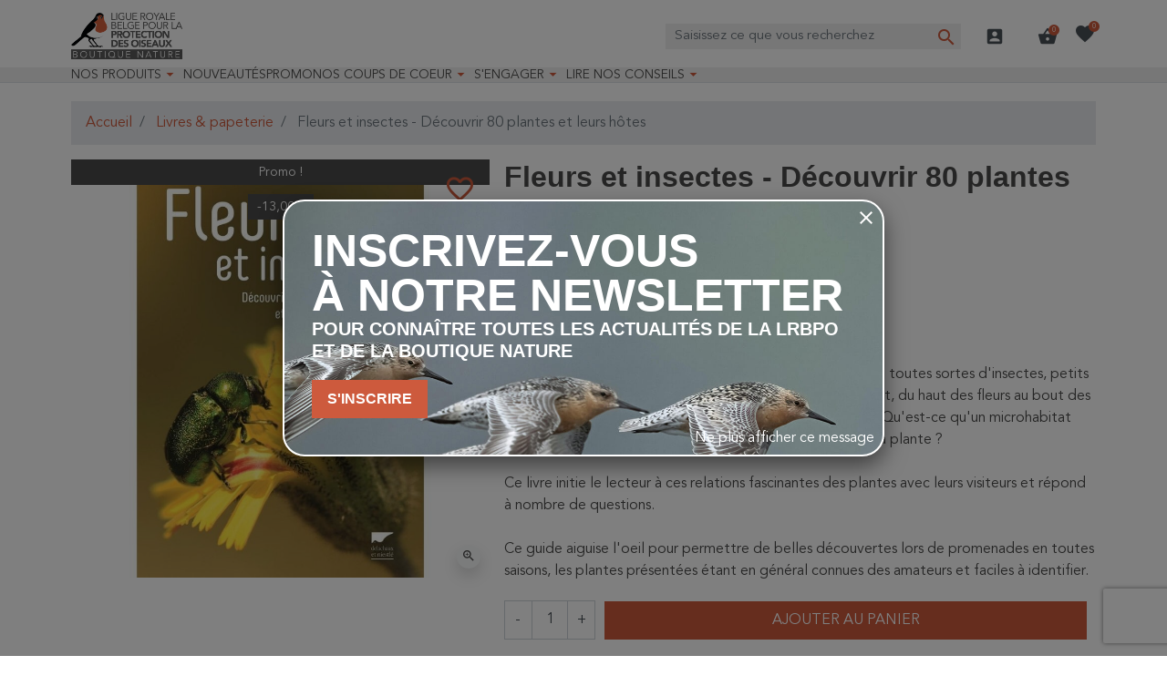

--- FILE ---
content_type: text/html; charset=utf-8
request_url: https://protectiondesoiseaux.be/boutique-nature/module/cdc_googletagmanager/async?action=user
body_size: 48
content:
{"pageCategory":null,"event":null,"ecommerce":{"currency":"EUR"},"google_tag_params":null,"userLogged":0,"userId":"guest_33262678"}